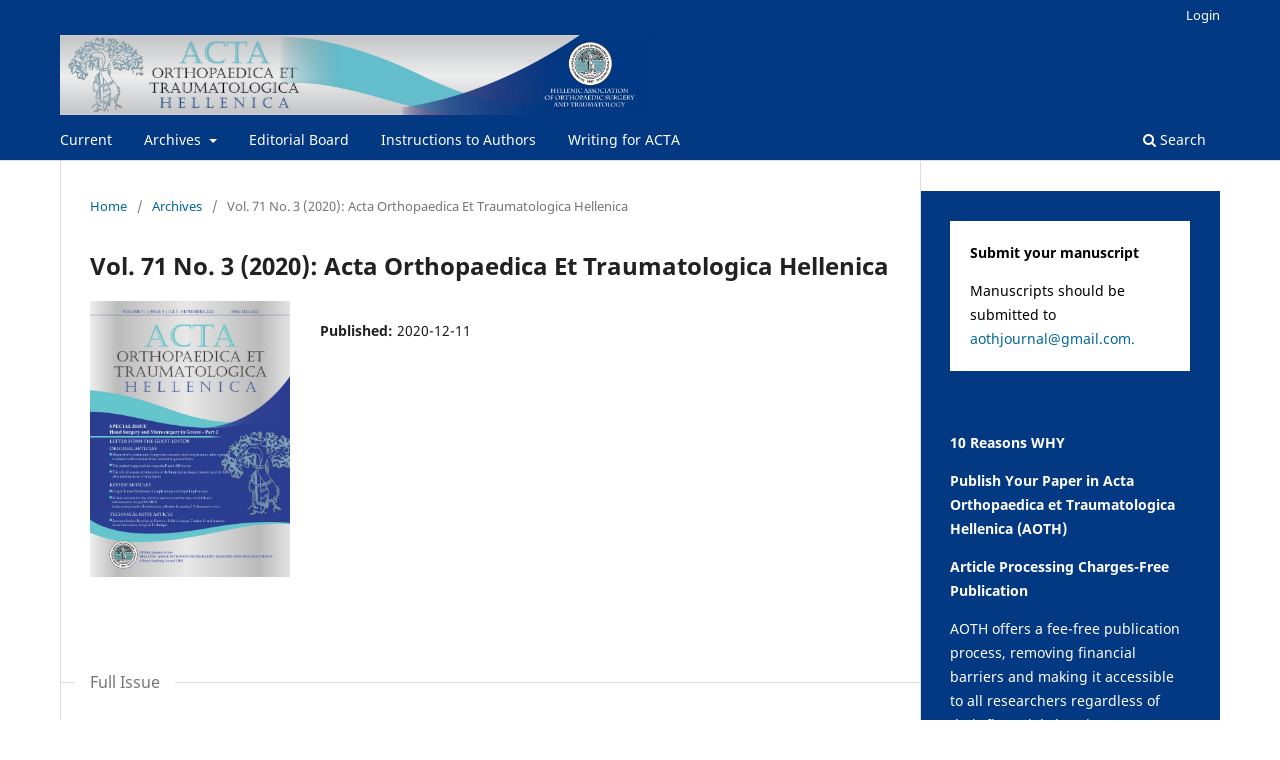

--- FILE ---
content_type: text/html; charset=utf-8
request_url: https://eexot-journal.com/index.php/aoet/issue/view/15
body_size: 4059
content:
<!DOCTYPE html>
<html lang="en-US" xml:lang="en-US">
<head>
	<meta charset="utf-8">
	<meta name="viewport" content="width=device-width, initial-scale=1.0">
	<title>
		Vol. 71 No. 3 (2020): Acta Orthopaedica Et Traumatologica Hellenica
							| Acta Orthopaedica Et Traumatologica Hellenica
			</title>

	
<meta name="generator" content="Open Journal Systems 3.3.0.21" />
<link rel="alternate" type="application/atom+xml" href="https://eexot-journal.com/aoet/gateway/plugin/WebFeedGatewayPlugin/atom">
<link rel="alternate" type="application/rdf+xml" href="https://eexot-journal.com/aoet/gateway/plugin/WebFeedGatewayPlugin/rss">
<link rel="alternate" type="application/rss+xml" href="https://eexot-journal.com/aoet/gateway/plugin/WebFeedGatewayPlugin/rss2">
	<link rel="stylesheet" href="https://eexot-journal.com/aoet/$$$call$$$/page/page/css?name=stylesheet" type="text/css" /><link rel="stylesheet" href="https://eexot-journal.com/aoet/$$$call$$$/page/page/css?name=font" type="text/css" /><link rel="stylesheet" href="https://eexot-journal.com/lib/pkp/styles/fontawesome/fontawesome.css?v=3.3.0.21" type="text/css" /><link rel="stylesheet" href="https://eexot-journal.com/public/journals/1/styleSheet.css?d=2024-11-05+07%3A43%3A45" type="text/css" />
</head>
<body class="pkp_page_issue pkp_op_view has_site_logo" dir="ltr">

	<div class="pkp_structure_page">

				<header class="pkp_structure_head" id="headerNavigationContainer" role="banner">
						
 <nav class="cmp_skip_to_content" aria-label="Jump to content links">
	<a href="#pkp_content_main">Skip to main content</a>
	<a href="#siteNav">Skip to main navigation menu</a>
		<a href="#pkp_content_footer">Skip to site footer</a>
</nav>

			<div class="pkp_head_wrapper">

				<div class="pkp_site_name_wrapper">
					<button class="pkp_site_nav_toggle">
						<span>Open Menu</span>
					</button>
										<div class="pkp_site_name">
																<a href="						https://eexot-journal.com/aoet/index
					" class="is_img">
							<img src="https://eexot-journal.com/public/journals/1/pageHeaderLogoImage_en_US.jpg" width="1920" height="260"  />
						</a>
										</div>
				</div>

				
				<nav class="pkp_site_nav_menu" aria-label="Site Navigation">
					<a id="siteNav"></a>
					<div class="pkp_navigation_primary_row">
						<div class="pkp_navigation_primary_wrapper">
																				<ul id="navigationPrimary" class="pkp_navigation_primary pkp_nav_list">
								<li class="">
				<a href="https://eexot-journal.com/aoet/issue/current">
					Current
				</a>
							</li>
								<li class="">
				<a href="https://eexot-journal.com/#">
					Archives
				</a>
									<ul>
																					<li class="">
									<a href="https://eexot-journal.com/aoet/issue/archive">
										Archives 2017-Present
									</a>
								</li>
																												<li class="">
									<a href="https://eexot-journal.com/aoet/old-archives">
										Old Archives
									</a>
								</li>
																		</ul>
							</li>
								<li class="">
				<a href="http://eexot-journal.com/public/editor.pdf">
					Editorial Board
				</a>
							</li>
								<li class="">
				<a href="http://eexot-journal.com/public/instructions.pdf">
					Instructions to Authors
				</a>
							</li>
								<li class="">
				<a href="http://eexot-journal.com/public/writing.pdf">
					Writing for ACTA
				</a>
							</li>
			</ul>

				

																						<div class="pkp_navigation_search_wrapper">
									<a href="https://eexot-journal.com/aoet/search" class="pkp_search pkp_search_desktop">
										<span class="fa fa-search" aria-hidden="true"></span>
										Search
									</a>
								</div>
													</div>
					</div>
					<div class="pkp_navigation_user_wrapper" id="navigationUserWrapper">
							<ul id="navigationUser" class="pkp_navigation_user pkp_nav_list">
															<li class="profile">
				<a href="https://eexot-journal.com/aoet/login">
					Login
				</a>
							</li>
										</ul>

					</div>
				</nav>
			</div><!-- .pkp_head_wrapper -->
		</header><!-- .pkp_structure_head -->

						<div class="pkp_structure_content has_sidebar">
			<div class="pkp_structure_main" role="main">
				<a id="pkp_content_main"></a>

<div class="page page_issue">

				<nav class="cmp_breadcrumbs" role="navigation" aria-label="You are here:">
	<ol>
		<li>
			<a href="https://eexot-journal.com/aoet/index">
				Home
			</a>
			<span class="separator">/</span>
		</li>
		<li>
			<a href="https://eexot-journal.com/aoet/issue/archive">
				Archives
			</a>
			<span class="separator">/</span>
		</li>
		<li class="current" aria-current="page">
			<span aria-current="page">
									Vol. 71 No. 3 (2020): Acta Orthopaedica Et Traumatologica Hellenica
							</span>
		</li>
	</ol>
</nav>
		<h1>
			Vol. 71 No. 3 (2020): Acta Orthopaedica Et Traumatologica Hellenica
		</h1>
			<div class="obj_issue_toc">

		
		<div class="heading">

									<a class="cover" href="https://eexot-journal.com/aoet/issue/view/15">
								<img src="https://eexot-journal.com/public/journals/1/cover_issue_15_en_US.jpg" alt="					View Vol. 71 No. 3 (2020): Acta Orthopaedica Et Traumatologica Hellenica
				">
			</a>
		
				
				
							<div class="published">
				<span class="label">
					Published:
				</span>
				<span class="value">
					2020-12-11
				</span>
			</div>
			</div>

				<div class="galleys">
			<h2 id="issueTocGalleyLabel">
				Full Issue
			</h2>
			<ul class="galleys_links">
									<li>
						
	
			

<a class="obj_galley_link pdf" href="https://eexot-journal.com/aoet/issue/view/15/2" aria-labelledby=issueTocGalleyLabel>

		
	PDF

	</a>
					</li>
							</ul>
		</div>
	
		<div class="sections">
			<div class="section">
									<h2>
					Letter to the Editor
				</h2>
						<ul class="cmp_article_list articles">
									<li>
						
	
<div class="obj_article_summary">
	
	<h3 class="title">
		<a id="article-127" href="https://eexot-journal.com/aoet/article/view/127">
			Letter from the Guest Editor
					</a>
	</h3>

				<div class="meta">
				<div class="authors">
			Sarantis G. Spyridonos
		</div>
		
				
		
	</div>
	
			<ul class="galleys_links">
																									<li>
																										
	
							

<a class="obj_galley_link pdf" href="https://eexot-journal.com/aoet/article/view/127/69" aria-labelledby=article-127>

		
	PDF

	</a>
				</li>
					</ul>
	
	
</div>
					</li>
							</ul>
				</div>
			<div class="section">
									<h2>
					Original Article
				</h2>
						<ul class="cmp_article_list articles">
									<li>
						
	
<div class="obj_article_summary">
	
	<h3 class="title">
		<a id="article-128" href="https://eexot-journal.com/aoet/article/view/128">
			Dupuytren’s contracture: Long-term outcomes and complications after operative treatment with resection of the contracted palmar fascia.
					</a>
	</h3>

				<div class="meta">
				<div class="authors">
			E.D. Athanaselis, F. Papageorgiou, D. Deligeorgis, Ζ.Η. Dailiana, K. Malizos, S.E. Varitimidis
		</div>
		
				
		
	</div>
	
			<ul class="galleys_links">
																									<li>
																										
	
							

<a class="obj_galley_link pdf" href="https://eexot-journal.com/aoet/article/view/128/70" aria-labelledby=article-128>

		
	PDF

	</a>
				</li>
					</ul>
	
	
</div>
					</li>
									<li>
						
	
<div class="obj_article_summary">
	
	<h3 class="title">
		<a id="article-129" href="https://eexot-journal.com/aoet/article/view/129">
			The patient’s approach in congenital hand differences
					</a>
	</h3>

				<div class="meta">
				<div class="authors">
			Ellada Papadogeorgou
		</div>
		
				
		
	</div>
	
			<ul class="galleys_links">
																									<li>
																										
	
							

<a class="obj_galley_link pdf" href="https://eexot-journal.com/aoet/article/view/129/71" aria-labelledby=article-129>

		
	PDF

	</a>
				</li>
					</ul>
	
	
</div>
					</li>
									<li>
						
	
<div class="obj_article_summary">
	
	<h3 class="title">
		<a id="article-130" href="https://eexot-journal.com/aoet/article/view/130">
			The role of sensory re-education of the brain in functional restoration of the hand after median nerve re-attachment
					</a>
	</h3>

				<div class="meta">
				<div class="authors">
			Dimitrios Antonopoulos, Andreas Mavrogenis, Sarantis Spyridonos
		</div>
		
				
		
	</div>
	
			<ul class="galleys_links">
																									<li>
																										
	
							

<a class="obj_galley_link pdf" href="https://eexot-journal.com/aoet/article/view/130/72" aria-labelledby=article-130>

		
	PDF

	</a>
				</li>
					</ul>
	
	
</div>
					</li>
							</ul>
				</div>
			<div class="section">
									<h2>
					Review
				</h2>
						<ul class="cmp_article_list articles">
									<li>
						
	
<div class="obj_article_summary">
	
	<h3 class="title">
		<a id="article-131" href="https://eexot-journal.com/aoet/article/view/131">
			Carpal Tunnel Syndrome: Complications and Legal Implications
					</a>
	</h3>

				<div class="meta">
				<div class="authors">
			Dionysia Vasdeki, Charalambos Chryssanthakis, Sokratis Varitimidis, Zoe H Dailiana
		</div>
		
				
		
	</div>
	
			<ul class="galleys_links">
																									<li>
																										
	
							

<a class="obj_galley_link pdf" href="https://eexot-journal.com/aoet/article/view/131/73" aria-labelledby=article-131>

		
	PDF

	</a>
				</li>
					</ul>
	
	
</div>
					</li>
									<li>
						
	
<div class="obj_article_summary">
	
	<h3 class="title">
		<a id="article-132" href="https://eexot-journal.com/aoet/article/view/132">
			Is there any role for the selective and non-selective non-steroidal anti-inflammatory drugs (NSAIDs) in the postoperative flexor tendon adhesion formation? A literature review
					</a>
	</h3>

				<div class="meta">
				<div class="authors">
			Dimitrios Skouteris, Aristides B. Zoubos
		</div>
		
				
		
	</div>
	
			<ul class="galleys_links">
																									<li>
																										
	
							

<a class="obj_galley_link pdf" href="https://eexot-journal.com/aoet/article/view/132/74" aria-labelledby=article-132>

		
	PDF

	</a>
				</li>
					</ul>
	
	
</div>
					</li>
							</ul>
				</div>
			<div class="section">
									<h2>
					Technical Note
				</h2>
						<ul class="cmp_article_list articles">
									<li>
						
	
<div class="obj_article_summary">
	
	<h3 class="title">
		<a id="article-133" href="https://eexot-journal.com/aoet/article/view/133">
			Extensor Indicis Proprius to Extensor Pollicis Longus Tendon Transfer under Local Anesthesia. Surgical Technique
					</a>
	</h3>

				<div class="meta">
				<div class="authors">
			Panagiotis Kanellos, Dimitrios A. Flevas, Konstantinos Tolis, Ioannis Christogiannis, Sarantis Spryridonos
		</div>
		
				
		
	</div>
	
			<ul class="galleys_links">
																									<li>
																										
	
							

<a class="obj_galley_link pdf" href="https://eexot-journal.com/aoet/article/view/133/75" aria-labelledby=article-133>

		
	PDF

	</a>
				</li>
					</ul>
	
	
</div>
					</li>
							</ul>
				</div>
		</div><!-- .sections -->
</div>
	</div>

	</div><!-- pkp_structure_main -->

									<div class="pkp_structure_sidebar left" role="complementary" aria-label="Sidebar">
				<div class="pkp_block block_custom" id="customblock-submit">
	<h2 class="title pkp_screen_reader">submit</h2>
	<div class="content">
		<div style="width: 100%; background-color: white; color: black; padding: 20px;">
<p><strong>Submit your manuscript</strong></p>
<p>Manuscripts should be submitted to <a href="mailto:aothjournal@gmail.com">aothjournal@gmail.com.</a></p>
</div>
	</div>
</div>
<div class="pkp_block block_custom" id="customblock-reasons">
	<h2 class="title pkp_screen_reader">reasons</h2>
	<div class="content">
		<div style="color: white;">
<p><strong>10 Reasons WHY</strong></p>
<p><strong>Publish Your Paper in Acta Orthopaedica et Traumatologica Hellenica (AOTH)</strong></p>
<p><strong>Article Processing Charges-Free Publication</strong></p>
<p>AOTH offers a fee-free publication process, removing financial barriers and making it accessible to all researchers regardless of their financial situation.</p>
<p><strong>High-Quality Peer Review</strong></p>
<p>AOTH ensures rigorous peer review by experts in orthopaedic surgery and traumatology, ensuring that only quality research is published.</p>
<p><strong>Timely Publication</strong></p>
<p>AOTH offers a streamlined review and publication process, as well as prompt publication without unnecessary delays.</p>
<p><strong>Wide Accessibility</strong></p>
<p>AOTH is an open-access journal, meaning your research is freely available to a global audience, increasing its reach and impact.</p>
<p><strong>Global Readership</strong></p>
<p>AOTH is published in English language with in-house syntax and grammar editing services, providing for attraction of a diverse and international readership, allowing your research to be read and cited by scientists worldwide.</p>
<p><strong>Support for Young Scientists</strong></p>
<p>AOTH dedicates a special section to young scientists, providing a platform for emerging researchers to share their findings and gain intellectual stimulation and recognition, share ideas, report research or a case, and generate discussion in the scientific community.</p>
<p><strong>Attainment of Promotion/Tenure</strong></p>
<p>Publishing in AOTH will increase one’s personal reputation, and potentially advance discipline, and flourish curriculum vitae.</p>
<p><strong>Collaborative Opportunities</strong></p>
<p>Publishing in AOTH can open doors to national and international collaborations with leading researchers and institutions, fostering opportunities for future research projects.</p>
<p><strong>Reputable Editorial Board</strong></p>
<p>AOTH is backed by distinguished editorial board members, senior academicians and investigators, leading experts in orthopaedic surgery and traumatology in Greece and international. This ensures the publication maintains high standards of scientific integrity.</p>
<p><strong>Contribute for AOTH’s citation in International databases</strong></p>
<p>Publishing in AOTH increases the visibility of the journal in recognized databases and therefore the impact of your scientific work</p>
<p>&nbsp;</p>
</div>
	</div>
</div>

			</div><!-- pkp_sidebar.left -->
			</div><!-- pkp_structure_content -->

<div class="pkp_structure_footer_wrapper" role="contentinfo">
	<a id="pkp_content_footer"></a>

	<div class="pkp_structure_footer">

					<div class="pkp_footer_content">
				<p><a href="http://eexot-journal.com/executive.pdf">Executive Board of Acta Orthopaedica et Traumatologica Hellenica</a></p>
			</div>
		
		<div class="pkp_brand_footer" role="complementary">
			<a href="https://eexot-journal.com/aoet/about/aboutThisPublishingSystem">
				<img alt="More information about the publishing system, Platform and Workflow by OJS/PKP." src="https://eexot-journal.com/templates/images/ojs_brand.png">
			</a>
		</div>
	</div>
</div><!-- pkp_structure_footer_wrapper -->

</div><!-- pkp_structure_page -->

<script src="https://eexot-journal.com/lib/pkp/lib/vendor/components/jquery/jquery.min.js?v=3.3.0.21" type="text/javascript"></script><script src="https://eexot-journal.com/lib/pkp/lib/vendor/components/jqueryui/jquery-ui.min.js?v=3.3.0.21" type="text/javascript"></script><script src="https://eexot-journal.com/plugins/themes/default/js/lib/popper/popper.js?v=3.3.0.21" type="text/javascript"></script><script src="https://eexot-journal.com/plugins/themes/default/js/lib/bootstrap/util.js?v=3.3.0.21" type="text/javascript"></script><script src="https://eexot-journal.com/plugins/themes/default/js/lib/bootstrap/dropdown.js?v=3.3.0.21" type="text/javascript"></script><script src="https://eexot-journal.com/plugins/themes/default/js/main.js?v=3.3.0.21" type="text/javascript"></script>


</body>
</html>


--- FILE ---
content_type: text/css
request_url: https://eexot-journal.com/public/journals/1/styleSheet.css?d=2024-11-05+07%3A43%3A45
body_size: 3
content:


.pkp_block {
     padding: 0
     font-size: 1rem; 
     line-height: 1.43rem;
background-color: #033983;
}